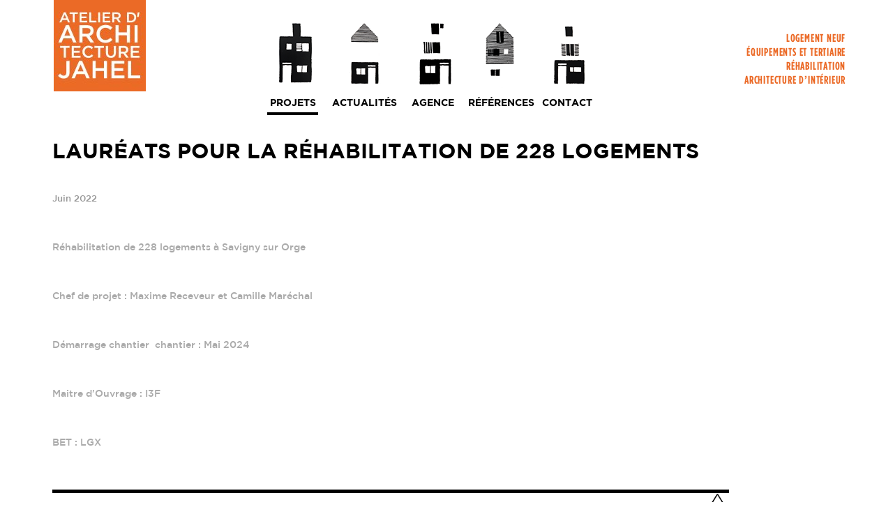

--- FILE ---
content_type: text/html; charset=UTF-8
request_url: https://jahel-architectes.fr/2023/09/30/laureats-pour-la-rehabilitation-de-228-logements/
body_size: 9098
content:
<!DOCTYPE html>
<html>
<head>
 <title>
  Atelier d&#039;Architecture Jahel </title>
 <meta name='robots' content='index, follow, max-image-preview:large, max-snippet:-1, max-video-preview:-1' />

	<!-- This site is optimized with the Yoast SEO plugin v22.1 - https://yoast.com/wordpress/plugins/seo/ -->
	<link rel="canonical" href="https://jahel-architectes.fr/2023/09/30/laureats-pour-la-rehabilitation-de-228-logements/" />
	<meta property="og:locale" content="fr_FR" />
	<meta property="og:type" content="article" />
	<meta property="og:title" content="Lauréats pour la réhabilitation de 228 logements - Atelier d&#039;Architecture Jahel" />
	<meta property="og:description" content="Juin 2022 Réhabilitation de 228 logements à Savigny sur Orge Chef de projet : Maxime Receveur et Camille Maréchal Démarrage chantier  chantier : Mai 2024 Maitre d&rsquo;Ouvrage : I3F BET : LGX" />
	<meta property="og:url" content="https://jahel-architectes.fr/2023/09/30/laureats-pour-la-rehabilitation-de-228-logements/" />
	<meta property="og:site_name" content="Atelier d&#039;Architecture Jahel" />
	<meta property="article:published_time" content="2023-09-30T15:14:45+00:00" />
	<meta property="article:modified_time" content="2023-09-30T15:34:33+00:00" />
	<meta property="og:image" content="https://jahel-architectes.fr/wp-content/uploads/2023/09/savigny-projet-2-copie.jpg" />
	<meta property="og:image:width" content="920" />
	<meta property="og:image:height" content="1253" />
	<meta property="og:image:type" content="image/jpeg" />
	<meta name="author" content="francois" />
	<meta name="twitter:card" content="summary_large_image" />
	<meta name="twitter:label1" content="Écrit par" />
	<meta name="twitter:data1" content="francois" />
	<meta name="twitter:label2" content="Durée de lecture estimée" />
	<meta name="twitter:data2" content="1 minute" />
	<script type="application/ld+json" class="yoast-schema-graph">{"@context":"https://schema.org","@graph":[{"@type":"Article","@id":"https://jahel-architectes.fr/2023/09/30/laureats-pour-la-rehabilitation-de-228-logements/#article","isPartOf":{"@id":"https://jahel-architectes.fr/2023/09/30/laureats-pour-la-rehabilitation-de-228-logements/"},"author":{"name":"francois","@id":"https://jahel-architectes.fr/#/schema/person/2553e6a4eb3dd41a3d79377f34c5c2f0"},"headline":"Lauréats pour la réhabilitation de 228 logements","datePublished":"2023-09-30T15:14:45+00:00","dateModified":"2023-09-30T15:34:33+00:00","mainEntityOfPage":{"@id":"https://jahel-architectes.fr/2023/09/30/laureats-pour-la-rehabilitation-de-228-logements/"},"wordCount":36,"commentCount":0,"publisher":{"@id":"https://jahel-architectes.fr/#organization"},"image":{"@id":"https://jahel-architectes.fr/2023/09/30/laureats-pour-la-rehabilitation-de-228-logements/#primaryimage"},"thumbnailUrl":"https://jahel-architectes.fr/wp-content/uploads/2023/09/savigny-projet-2-copie.jpg","articleSection":["Actualités"],"inLanguage":"fr-FR","potentialAction":[{"@type":"CommentAction","name":"Comment","target":["https://jahel-architectes.fr/2023/09/30/laureats-pour-la-rehabilitation-de-228-logements/#respond"]}]},{"@type":"WebPage","@id":"https://jahel-architectes.fr/2023/09/30/laureats-pour-la-rehabilitation-de-228-logements/","url":"https://jahel-architectes.fr/2023/09/30/laureats-pour-la-rehabilitation-de-228-logements/","name":"Lauréats pour la réhabilitation de 228 logements - Atelier d&#039;Architecture Jahel","isPartOf":{"@id":"https://jahel-architectes.fr/#website"},"primaryImageOfPage":{"@id":"https://jahel-architectes.fr/2023/09/30/laureats-pour-la-rehabilitation-de-228-logements/#primaryimage"},"image":{"@id":"https://jahel-architectes.fr/2023/09/30/laureats-pour-la-rehabilitation-de-228-logements/#primaryimage"},"thumbnailUrl":"https://jahel-architectes.fr/wp-content/uploads/2023/09/savigny-projet-2-copie.jpg","datePublished":"2023-09-30T15:14:45+00:00","dateModified":"2023-09-30T15:34:33+00:00","breadcrumb":{"@id":"https://jahel-architectes.fr/2023/09/30/laureats-pour-la-rehabilitation-de-228-logements/#breadcrumb"},"inLanguage":"fr-FR","potentialAction":[{"@type":"ReadAction","target":["https://jahel-architectes.fr/2023/09/30/laureats-pour-la-rehabilitation-de-228-logements/"]}]},{"@type":"ImageObject","inLanguage":"fr-FR","@id":"https://jahel-architectes.fr/2023/09/30/laureats-pour-la-rehabilitation-de-228-logements/#primaryimage","url":"https://jahel-architectes.fr/wp-content/uploads/2023/09/savigny-projet-2-copie.jpg","contentUrl":"https://jahel-architectes.fr/wp-content/uploads/2023/09/savigny-projet-2-copie.jpg","width":920,"height":1253},{"@type":"BreadcrumbList","@id":"https://jahel-architectes.fr/2023/09/30/laureats-pour-la-rehabilitation-de-228-logements/#breadcrumb","itemListElement":[{"@type":"ListItem","position":1,"name":"Accueil","item":"https://jahel-architectes.fr/"},{"@type":"ListItem","position":2,"name":"Lauréats pour la réhabilitation de 228 logements"}]},{"@type":"WebSite","@id":"https://jahel-architectes.fr/#website","url":"https://jahel-architectes.fr/","name":"Atelier d'Architecture Jahel","description":"Atelier d&#039;Architecture","publisher":{"@id":"https://jahel-architectes.fr/#organization"},"potentialAction":[{"@type":"SearchAction","target":{"@type":"EntryPoint","urlTemplate":"https://jahel-architectes.fr/?s={search_term_string}"},"query-input":"required name=search_term_string"}],"inLanguage":"fr-FR"},{"@type":"Organization","@id":"https://jahel-architectes.fr/#organization","name":"Atelier d'Architecture Jahel","url":"https://jahel-architectes.fr/","logo":{"@type":"ImageObject","inLanguage":"fr-FR","@id":"https://jahel-architectes.fr/#/schema/logo/image/","url":"https://jahel-architectes.fr/wp-content/uploads/2023/02/cropped-logo-jahel-positif.jpg","contentUrl":"https://jahel-architectes.fr/wp-content/uploads/2023/02/cropped-logo-jahel-positif.jpg","width":512,"height":512,"caption":"Atelier d'Architecture Jahel"},"image":{"@id":"https://jahel-architectes.fr/#/schema/logo/image/"}},{"@type":"Person","@id":"https://jahel-architectes.fr/#/schema/person/2553e6a4eb3dd41a3d79377f34c5c2f0","name":"francois","image":{"@type":"ImageObject","inLanguage":"fr-FR","@id":"https://jahel-architectes.fr/#/schema/person/image/","url":"https://secure.gravatar.com/avatar/48fcbfb3144710524d5fc4a6edd59155?s=96&d=mm&r=g","contentUrl":"https://secure.gravatar.com/avatar/48fcbfb3144710524d5fc4a6edd59155?s=96&d=mm&r=g","caption":"francois"},"url":"https://jahel-architectes.fr/author/francois/"}]}</script>
	<!-- / Yoast SEO plugin. -->


<link rel='dns-prefetch' href='//www.googletagmanager.com' />
<link rel="alternate" type="application/rss+xml" title="Atelier d&#039;Architecture Jahel &raquo; Lauréats pour la réhabilitation  de 228 logements Flux des commentaires" href="https://jahel-architectes.fr/2023/09/30/laureats-pour-la-rehabilitation-de-228-logements/feed/" />
<script type="text/javascript">
/* <![CDATA[ */
window._wpemojiSettings = {"baseUrl":"https:\/\/s.w.org\/images\/core\/emoji\/14.0.0\/72x72\/","ext":".png","svgUrl":"https:\/\/s.w.org\/images\/core\/emoji\/14.0.0\/svg\/","svgExt":".svg","source":{"concatemoji":"https:\/\/jahel-architectes.fr\/wp-includes\/js\/wp-emoji-release.min.js?ver=6.4.7"}};
/*! This file is auto-generated */
!function(i,n){var o,s,e;function c(e){try{var t={supportTests:e,timestamp:(new Date).valueOf()};sessionStorage.setItem(o,JSON.stringify(t))}catch(e){}}function p(e,t,n){e.clearRect(0,0,e.canvas.width,e.canvas.height),e.fillText(t,0,0);var t=new Uint32Array(e.getImageData(0,0,e.canvas.width,e.canvas.height).data),r=(e.clearRect(0,0,e.canvas.width,e.canvas.height),e.fillText(n,0,0),new Uint32Array(e.getImageData(0,0,e.canvas.width,e.canvas.height).data));return t.every(function(e,t){return e===r[t]})}function u(e,t,n){switch(t){case"flag":return n(e,"\ud83c\udff3\ufe0f\u200d\u26a7\ufe0f","\ud83c\udff3\ufe0f\u200b\u26a7\ufe0f")?!1:!n(e,"\ud83c\uddfa\ud83c\uddf3","\ud83c\uddfa\u200b\ud83c\uddf3")&&!n(e,"\ud83c\udff4\udb40\udc67\udb40\udc62\udb40\udc65\udb40\udc6e\udb40\udc67\udb40\udc7f","\ud83c\udff4\u200b\udb40\udc67\u200b\udb40\udc62\u200b\udb40\udc65\u200b\udb40\udc6e\u200b\udb40\udc67\u200b\udb40\udc7f");case"emoji":return!n(e,"\ud83e\udef1\ud83c\udffb\u200d\ud83e\udef2\ud83c\udfff","\ud83e\udef1\ud83c\udffb\u200b\ud83e\udef2\ud83c\udfff")}return!1}function f(e,t,n){var r="undefined"!=typeof WorkerGlobalScope&&self instanceof WorkerGlobalScope?new OffscreenCanvas(300,150):i.createElement("canvas"),a=r.getContext("2d",{willReadFrequently:!0}),o=(a.textBaseline="top",a.font="600 32px Arial",{});return e.forEach(function(e){o[e]=t(a,e,n)}),o}function t(e){var t=i.createElement("script");t.src=e,t.defer=!0,i.head.appendChild(t)}"undefined"!=typeof Promise&&(o="wpEmojiSettingsSupports",s=["flag","emoji"],n.supports={everything:!0,everythingExceptFlag:!0},e=new Promise(function(e){i.addEventListener("DOMContentLoaded",e,{once:!0})}),new Promise(function(t){var n=function(){try{var e=JSON.parse(sessionStorage.getItem(o));if("object"==typeof e&&"number"==typeof e.timestamp&&(new Date).valueOf()<e.timestamp+604800&&"object"==typeof e.supportTests)return e.supportTests}catch(e){}return null}();if(!n){if("undefined"!=typeof Worker&&"undefined"!=typeof OffscreenCanvas&&"undefined"!=typeof URL&&URL.createObjectURL&&"undefined"!=typeof Blob)try{var e="postMessage("+f.toString()+"("+[JSON.stringify(s),u.toString(),p.toString()].join(",")+"));",r=new Blob([e],{type:"text/javascript"}),a=new Worker(URL.createObjectURL(r),{name:"wpTestEmojiSupports"});return void(a.onmessage=function(e){c(n=e.data),a.terminate(),t(n)})}catch(e){}c(n=f(s,u,p))}t(n)}).then(function(e){for(var t in e)n.supports[t]=e[t],n.supports.everything=n.supports.everything&&n.supports[t],"flag"!==t&&(n.supports.everythingExceptFlag=n.supports.everythingExceptFlag&&n.supports[t]);n.supports.everythingExceptFlag=n.supports.everythingExceptFlag&&!n.supports.flag,n.DOMReady=!1,n.readyCallback=function(){n.DOMReady=!0}}).then(function(){return e}).then(function(){var e;n.supports.everything||(n.readyCallback(),(e=n.source||{}).concatemoji?t(e.concatemoji):e.wpemoji&&e.twemoji&&(t(e.twemoji),t(e.wpemoji)))}))}((window,document),window._wpemojiSettings);
/* ]]> */
</script>
<style id='wp-emoji-styles-inline-css' type='text/css'>

	img.wp-smiley, img.emoji {
		display: inline !important;
		border: none !important;
		box-shadow: none !important;
		height: 1em !important;
		width: 1em !important;
		margin: 0 0.07em !important;
		vertical-align: -0.1em !important;
		background: none !important;
		padding: 0 !important;
	}
</style>
<link rel='stylesheet' id='wp-block-library-css' href='https://jahel-architectes.fr/wp-includes/css/dist/block-library/style.min.css?ver=6.4.7' type='text/css' media='all' />
<style id='classic-theme-styles-inline-css' type='text/css'>
/*! This file is auto-generated */
.wp-block-button__link{color:#fff;background-color:#32373c;border-radius:9999px;box-shadow:none;text-decoration:none;padding:calc(.667em + 2px) calc(1.333em + 2px);font-size:1.125em}.wp-block-file__button{background:#32373c;color:#fff;text-decoration:none}
</style>
<style id='global-styles-inline-css' type='text/css'>
body{--wp--preset--color--black: #000000;--wp--preset--color--cyan-bluish-gray: #abb8c3;--wp--preset--color--white: #ffffff;--wp--preset--color--pale-pink: #f78da7;--wp--preset--color--vivid-red: #cf2e2e;--wp--preset--color--luminous-vivid-orange: #ff6900;--wp--preset--color--luminous-vivid-amber: #fcb900;--wp--preset--color--light-green-cyan: #7bdcb5;--wp--preset--color--vivid-green-cyan: #00d084;--wp--preset--color--pale-cyan-blue: #8ed1fc;--wp--preset--color--vivid-cyan-blue: #0693e3;--wp--preset--color--vivid-purple: #9b51e0;--wp--preset--gradient--vivid-cyan-blue-to-vivid-purple: linear-gradient(135deg,rgba(6,147,227,1) 0%,rgb(155,81,224) 100%);--wp--preset--gradient--light-green-cyan-to-vivid-green-cyan: linear-gradient(135deg,rgb(122,220,180) 0%,rgb(0,208,130) 100%);--wp--preset--gradient--luminous-vivid-amber-to-luminous-vivid-orange: linear-gradient(135deg,rgba(252,185,0,1) 0%,rgba(255,105,0,1) 100%);--wp--preset--gradient--luminous-vivid-orange-to-vivid-red: linear-gradient(135deg,rgba(255,105,0,1) 0%,rgb(207,46,46) 100%);--wp--preset--gradient--very-light-gray-to-cyan-bluish-gray: linear-gradient(135deg,rgb(238,238,238) 0%,rgb(169,184,195) 100%);--wp--preset--gradient--cool-to-warm-spectrum: linear-gradient(135deg,rgb(74,234,220) 0%,rgb(151,120,209) 20%,rgb(207,42,186) 40%,rgb(238,44,130) 60%,rgb(251,105,98) 80%,rgb(254,248,76) 100%);--wp--preset--gradient--blush-light-purple: linear-gradient(135deg,rgb(255,206,236) 0%,rgb(152,150,240) 100%);--wp--preset--gradient--blush-bordeaux: linear-gradient(135deg,rgb(254,205,165) 0%,rgb(254,45,45) 50%,rgb(107,0,62) 100%);--wp--preset--gradient--luminous-dusk: linear-gradient(135deg,rgb(255,203,112) 0%,rgb(199,81,192) 50%,rgb(65,88,208) 100%);--wp--preset--gradient--pale-ocean: linear-gradient(135deg,rgb(255,245,203) 0%,rgb(182,227,212) 50%,rgb(51,167,181) 100%);--wp--preset--gradient--electric-grass: linear-gradient(135deg,rgb(202,248,128) 0%,rgb(113,206,126) 100%);--wp--preset--gradient--midnight: linear-gradient(135deg,rgb(2,3,129) 0%,rgb(40,116,252) 100%);--wp--preset--font-size--small: 13px;--wp--preset--font-size--medium: 20px;--wp--preset--font-size--large: 36px;--wp--preset--font-size--x-large: 42px;--wp--preset--spacing--20: 0.44rem;--wp--preset--spacing--30: 0.67rem;--wp--preset--spacing--40: 1rem;--wp--preset--spacing--50: 1.5rem;--wp--preset--spacing--60: 2.25rem;--wp--preset--spacing--70: 3.38rem;--wp--preset--spacing--80: 5.06rem;--wp--preset--shadow--natural: 6px 6px 9px rgba(0, 0, 0, 0.2);--wp--preset--shadow--deep: 12px 12px 50px rgba(0, 0, 0, 0.4);--wp--preset--shadow--sharp: 6px 6px 0px rgba(0, 0, 0, 0.2);--wp--preset--shadow--outlined: 6px 6px 0px -3px rgba(255, 255, 255, 1), 6px 6px rgba(0, 0, 0, 1);--wp--preset--shadow--crisp: 6px 6px 0px rgba(0, 0, 0, 1);}:where(.is-layout-flex){gap: 0.5em;}:where(.is-layout-grid){gap: 0.5em;}body .is-layout-flow > .alignleft{float: left;margin-inline-start: 0;margin-inline-end: 2em;}body .is-layout-flow > .alignright{float: right;margin-inline-start: 2em;margin-inline-end: 0;}body .is-layout-flow > .aligncenter{margin-left: auto !important;margin-right: auto !important;}body .is-layout-constrained > .alignleft{float: left;margin-inline-start: 0;margin-inline-end: 2em;}body .is-layout-constrained > .alignright{float: right;margin-inline-start: 2em;margin-inline-end: 0;}body .is-layout-constrained > .aligncenter{margin-left: auto !important;margin-right: auto !important;}body .is-layout-constrained > :where(:not(.alignleft):not(.alignright):not(.alignfull)){max-width: var(--wp--style--global--content-size);margin-left: auto !important;margin-right: auto !important;}body .is-layout-constrained > .alignwide{max-width: var(--wp--style--global--wide-size);}body .is-layout-flex{display: flex;}body .is-layout-flex{flex-wrap: wrap;align-items: center;}body .is-layout-flex > *{margin: 0;}body .is-layout-grid{display: grid;}body .is-layout-grid > *{margin: 0;}:where(.wp-block-columns.is-layout-flex){gap: 2em;}:where(.wp-block-columns.is-layout-grid){gap: 2em;}:where(.wp-block-post-template.is-layout-flex){gap: 1.25em;}:where(.wp-block-post-template.is-layout-grid){gap: 1.25em;}.has-black-color{color: var(--wp--preset--color--black) !important;}.has-cyan-bluish-gray-color{color: var(--wp--preset--color--cyan-bluish-gray) !important;}.has-white-color{color: var(--wp--preset--color--white) !important;}.has-pale-pink-color{color: var(--wp--preset--color--pale-pink) !important;}.has-vivid-red-color{color: var(--wp--preset--color--vivid-red) !important;}.has-luminous-vivid-orange-color{color: var(--wp--preset--color--luminous-vivid-orange) !important;}.has-luminous-vivid-amber-color{color: var(--wp--preset--color--luminous-vivid-amber) !important;}.has-light-green-cyan-color{color: var(--wp--preset--color--light-green-cyan) !important;}.has-vivid-green-cyan-color{color: var(--wp--preset--color--vivid-green-cyan) !important;}.has-pale-cyan-blue-color{color: var(--wp--preset--color--pale-cyan-blue) !important;}.has-vivid-cyan-blue-color{color: var(--wp--preset--color--vivid-cyan-blue) !important;}.has-vivid-purple-color{color: var(--wp--preset--color--vivid-purple) !important;}.has-black-background-color{background-color: var(--wp--preset--color--black) !important;}.has-cyan-bluish-gray-background-color{background-color: var(--wp--preset--color--cyan-bluish-gray) !important;}.has-white-background-color{background-color: var(--wp--preset--color--white) !important;}.has-pale-pink-background-color{background-color: var(--wp--preset--color--pale-pink) !important;}.has-vivid-red-background-color{background-color: var(--wp--preset--color--vivid-red) !important;}.has-luminous-vivid-orange-background-color{background-color: var(--wp--preset--color--luminous-vivid-orange) !important;}.has-luminous-vivid-amber-background-color{background-color: var(--wp--preset--color--luminous-vivid-amber) !important;}.has-light-green-cyan-background-color{background-color: var(--wp--preset--color--light-green-cyan) !important;}.has-vivid-green-cyan-background-color{background-color: var(--wp--preset--color--vivid-green-cyan) !important;}.has-pale-cyan-blue-background-color{background-color: var(--wp--preset--color--pale-cyan-blue) !important;}.has-vivid-cyan-blue-background-color{background-color: var(--wp--preset--color--vivid-cyan-blue) !important;}.has-vivid-purple-background-color{background-color: var(--wp--preset--color--vivid-purple) !important;}.has-black-border-color{border-color: var(--wp--preset--color--black) !important;}.has-cyan-bluish-gray-border-color{border-color: var(--wp--preset--color--cyan-bluish-gray) !important;}.has-white-border-color{border-color: var(--wp--preset--color--white) !important;}.has-pale-pink-border-color{border-color: var(--wp--preset--color--pale-pink) !important;}.has-vivid-red-border-color{border-color: var(--wp--preset--color--vivid-red) !important;}.has-luminous-vivid-orange-border-color{border-color: var(--wp--preset--color--luminous-vivid-orange) !important;}.has-luminous-vivid-amber-border-color{border-color: var(--wp--preset--color--luminous-vivid-amber) !important;}.has-light-green-cyan-border-color{border-color: var(--wp--preset--color--light-green-cyan) !important;}.has-vivid-green-cyan-border-color{border-color: var(--wp--preset--color--vivid-green-cyan) !important;}.has-pale-cyan-blue-border-color{border-color: var(--wp--preset--color--pale-cyan-blue) !important;}.has-vivid-cyan-blue-border-color{border-color: var(--wp--preset--color--vivid-cyan-blue) !important;}.has-vivid-purple-border-color{border-color: var(--wp--preset--color--vivid-purple) !important;}.has-vivid-cyan-blue-to-vivid-purple-gradient-background{background: var(--wp--preset--gradient--vivid-cyan-blue-to-vivid-purple) !important;}.has-light-green-cyan-to-vivid-green-cyan-gradient-background{background: var(--wp--preset--gradient--light-green-cyan-to-vivid-green-cyan) !important;}.has-luminous-vivid-amber-to-luminous-vivid-orange-gradient-background{background: var(--wp--preset--gradient--luminous-vivid-amber-to-luminous-vivid-orange) !important;}.has-luminous-vivid-orange-to-vivid-red-gradient-background{background: var(--wp--preset--gradient--luminous-vivid-orange-to-vivid-red) !important;}.has-very-light-gray-to-cyan-bluish-gray-gradient-background{background: var(--wp--preset--gradient--very-light-gray-to-cyan-bluish-gray) !important;}.has-cool-to-warm-spectrum-gradient-background{background: var(--wp--preset--gradient--cool-to-warm-spectrum) !important;}.has-blush-light-purple-gradient-background{background: var(--wp--preset--gradient--blush-light-purple) !important;}.has-blush-bordeaux-gradient-background{background: var(--wp--preset--gradient--blush-bordeaux) !important;}.has-luminous-dusk-gradient-background{background: var(--wp--preset--gradient--luminous-dusk) !important;}.has-pale-ocean-gradient-background{background: var(--wp--preset--gradient--pale-ocean) !important;}.has-electric-grass-gradient-background{background: var(--wp--preset--gradient--electric-grass) !important;}.has-midnight-gradient-background{background: var(--wp--preset--gradient--midnight) !important;}.has-small-font-size{font-size: var(--wp--preset--font-size--small) !important;}.has-medium-font-size{font-size: var(--wp--preset--font-size--medium) !important;}.has-large-font-size{font-size: var(--wp--preset--font-size--large) !important;}.has-x-large-font-size{font-size: var(--wp--preset--font-size--x-large) !important;}
.wp-block-navigation a:where(:not(.wp-element-button)){color: inherit;}
:where(.wp-block-post-template.is-layout-flex){gap: 1.25em;}:where(.wp-block-post-template.is-layout-grid){gap: 1.25em;}
:where(.wp-block-columns.is-layout-flex){gap: 2em;}:where(.wp-block-columns.is-layout-grid){gap: 2em;}
.wp-block-pullquote{font-size: 1.5em;line-height: 1.6;}
</style>
<link rel='stylesheet' id='contact-form-7-css' href='https://jahel-architectes.fr/wp-content/plugins/contact-form-7/includes/css/styles.css?ver=5.8.7' type='text/css' media='all' />
<link rel='stylesheet' id='tablepress-default-css' href='https://jahel-architectes.fr/wp-content/plugins/tablepress/css/build/default.css?ver=2.2.5' type='text/css' media='all' />

<!-- Extrait Google Analytics ajouté par Site Kit -->
<script type="text/javascript" src="https://www.googletagmanager.com/gtag/js?id=G-WF8NTC5HVJ" id="google_gtagjs-js" async></script>
<script type="text/javascript" id="google_gtagjs-js-after">
/* <![CDATA[ */
window.dataLayer = window.dataLayer || [];function gtag(){dataLayer.push(arguments);}
gtag('set', 'linker', {"domains":["jahel-architectes.fr"]} );
gtag("js", new Date());
gtag("set", "developer_id.dZTNiMT", true);
gtag("config", "G-WF8NTC5HVJ");
/* ]]> */
</script>

<!-- Arrêter l&#039;extrait Google Analytics ajouté par Site Kit -->
<link rel="https://api.w.org/" href="https://jahel-architectes.fr/wp-json/" /><link rel="alternate" type="application/json" href="https://jahel-architectes.fr/wp-json/wp/v2/posts/2829" /><link rel="EditURI" type="application/rsd+xml" title="RSD" href="https://jahel-architectes.fr/xmlrpc.php?rsd" />
<meta name="generator" content="WordPress 6.4.7" />
<link rel='shortlink' href='https://jahel-architectes.fr/?p=2829' />
<link rel="alternate" type="application/json+oembed" href="https://jahel-architectes.fr/wp-json/oembed/1.0/embed?url=https%3A%2F%2Fjahel-architectes.fr%2F2023%2F09%2F30%2Flaureats-pour-la-rehabilitation-de-228-logements%2F" />
<link rel="alternate" type="text/xml+oembed" href="https://jahel-architectes.fr/wp-json/oembed/1.0/embed?url=https%3A%2F%2Fjahel-architectes.fr%2F2023%2F09%2F30%2Flaureats-pour-la-rehabilitation-de-228-logements%2F&#038;format=xml" />
<meta name="generator" content="Site Kit by Google 1.120.0" /><style type="text/css">.recentcomments a{display:inline !important;padding:0 !important;margin:0 !important;}</style><link rel="icon" href="https://jahel-architectes.fr/wp-content/uploads/2023/02/cropped-logo-jahel-positif-32x32.jpg" sizes="32x32" />
<link rel="icon" href="https://jahel-architectes.fr/wp-content/uploads/2023/02/cropped-logo-jahel-positif-192x192.jpg" sizes="192x192" />
<link rel="apple-touch-icon" href="https://jahel-architectes.fr/wp-content/uploads/2023/02/cropped-logo-jahel-positif-180x180.jpg" />
<meta name="msapplication-TileImage" content="https://jahel-architectes.fr/wp-content/uploads/2023/02/cropped-logo-jahel-positif-270x270.jpg" />
<link rel="shortcut icon" href="https://jahel-architectes.fr/wp-content/themes/jahel/favicon.ico" type="image/vnd.microsoft.icon">

<link rel="stylesheet" href="https://jahel-architectes.fr/wp-content/themes/jahel/fonts/font.css" type="text/css">
 

<link rel="stylesheet" href="https://jahel-architectes.fr/wp-content/themes/jahel/bootstrap/css/bootstrap.min.css" type="text/css">

<meta name="viewport" content="width=device-width, initial-scale=.57, user-scalable=no">
 <!--Flexslider files-->
 <link rel="stylesheet" href="https://jahel-architectes.fr/wp-content/themes/jahel/flexslider.css" type="text/css">
	 <link rel="stylesheet" href="https://jahel-architectes.fr/wp-content/themes/jahel/js/colorbox.css" type="text/css">
 	<!--<script src="https://ajax.googleapis.com/ajax/libs/jquery/1.7/jquery.min.js"></script>-->
    <script src="https://jahel-architectes.fr/wp-content/themes/jahel/js/jquery.min.js"></script>
    <!-- Include all compiled plugins (below), or include individual files as needed -->
    <script src="https://jahel-architectes.fr/wp-content/themes/jahel/bootstrap/js/bootstrap.min.js"></script>
    <script src="https://jahel-architectes.fr/wp-content/themes/jahel/js/js.cookie.js"></script>
 	<script src="https://jahel-architectes.fr/wp-content/themes/jahel/js/jquery.flexslider.js"></script> 
 	<script src="https://jahel-architectes.fr/wp-content/themes/jahel/js/jquery.colorbox-min.js"></script>
 	<script src="https://jahel-architectes.fr/wp-content/themes/jahel/js/jquery.outerHtml.js"></script>
 	<script src="https://jahel-architectes.fr/wp-content/themes/jahel/js/masonry.pkgd.min.js"></script>
	<!-- <script src="https://jahel-architectes.fr/wp-content/themes/jahel/js/OpenLayers-min.js"></script> -->
	<!-- <script src="https://jahel-architectes.fr/wp-content/themes/jahel/js/maps.js"></script> -->
	<script src="https://jahel-architectes.fr/wp-content/themes/jahel/js/scripts.js"></script>
  <script src="https://jahel-architectes.fr/wp-content/themes/jahel/js/slider.js"></script>
	  <script type="text/javascript">
  $(window).load(function() {
 	$(".col-3 .btn_open_close").click(function(){
 		$(".col-3 iframe").toggle();
 	});
  });
  </script>
 <link rel="stylesheet" href="https://jahel-architectes.fr/wp-content/themes/jahel/style.css" type="text/css"> 

	<script>
	var map;

	(function ($) {
		var timeout         = 500;
		var closetimer		= 0;
		var ddmenuitem      = 0;

		function menuprincipal_open()
		{	menuprincipal_canceltimer();
			menuprincipal_close();
			ddmenuitem = $(this).find('ul').eq(0).css('visibility', 'visible');}

		function menuprincipal_close()
		{	if(ddmenuitem) ddmenuitem.css('visibility', 'hidden');}

		function menuprincipal_timer()
		{	closetimer = window.setTimeout(menuprincipal_close, timeout);}

		function menuprincipal_canceltimer() {	
		if(closetimer)
		{	window.clearTimeout(closetimer);
			closetimer = null;}
		}
		document.onclick = menuprincipal_close;

		$(document).ready(function(){
			$('#menu-menu-principal > li').bind('mouseover', menuprincipal_open);
			$('#menu-menu-principal > li').bind('mouseout',  menuprincipal_timer);

			$('.gallery a').colorbox({rel:'cboxElement'}); // {rel:'group1'}

			/*
			$("#menu-menu-principal ul.sub-menu").parent().append("<span></span>"); //Only shows drop down trigger when js is enabled (Adds empty span tag after ul.sub-menu*)
			
			$("ul#menu-menu-principal li span").click(function() { //When trigger is clicked...
				console.log("here");
				//Following events are applied to the subnav itself (moving subnav up and down)
				$(this).parent().find("ul.sub-menu").slideDown('fast').show(); //Drop down the subnav on click

				$(this).parent().hover(function() {
				}, function(){	
					$(this).parent().find("ul.sub-menu").slideUp('slow'); //When the mouse hovers out of the subnav, move it back up
				});

				//Following events are applied to the trigger (Hover events for the trigger)
				}).hover(function() { 
					$(this).addClass("subhover"); //On hover over, add class "subhover"
				}, function(){	//On Hover Out
					$(this).removeClass("subhover"); //On hover out, remove class "subhover"
			});
			*/

	
	


		// map_init(); // map in the plot edit page
		});

	}) (jQuery);
	</script>
	
</head>
<body data-rsssl=1>
<div class="global-container ">
<div class="page-container current-page "> <!-- col-sm-12 -->
	<div id="top-page-container">
		<!--HEADER DU SITE-->
		<div id="header">

		 	<!--LOGO-->
			<div class="header-image">
			 <a href="https://jahel-architectes.fr" title="Vers l'accueil" class="logo">

			 </a>
			</div>

			<!--MENU DE NAVIGATION-->
			<a id="burger-menu-btn" href="#"class="btn btn-info btn-lg">
          		<span class="glyphicon glyphicon-align-justify"> </span>Menu</a>
			<nav>
			  <div class="menu-menu-principal-container"><ul id="menu-menu-principal" class="menu"><li id="menu-item-16" class="menu-item menu-item-type-post_type menu-item-object-page menu-item-16"><a href="https://jahel-architectes.fr/projets/">Projets</a></li>
<li id="menu-item-200" class="menu-item menu-item-type-post_type menu-item-object-page menu-item-200"><a href="https://jahel-architectes.fr/publications/">Actualités</a></li>
<li id="menu-item-17" class="menu-item menu-item-type-post_type menu-item-object-page menu-item-17"><a href="https://jahel-architectes.fr/latelier/">Agence</a></li>
<li id="menu-item-159" class="menu-item menu-item-type-post_type menu-item-object-page menu-item-159"><a href="https://jahel-architectes.fr/categories-2/">Références</a></li>
<li id="menu-item-14" class="menu-item menu-item-type-post_type menu-item-object-page menu-item-14"><a href="https://jahel-architectes.fr/contact/">Contact</a></li>
</ul></div>			</nav>
			 <div class="spacer"></div>
			 <!-- #sidebar top widget -->
									<div id="top-widget" class="widget-area-top" >
						<div id="nav_menu-2" class="widget widget_nav_menu"><div class="menu-categories-container"><ul id="menu-categories" class="menu"><li id="menu-item-203" class="menu-item menu-item-type-custom menu-item-object-custom menu-item-203"><a href="/projets/?cat=logement">Logement neuf</a></li>
<li id="menu-item-204" class="menu-item menu-item-type-custom menu-item-object-custom menu-item-204"><a href="/projets/?cat=equipements-et-tertiaire">Équipements et tertiaire</a></li>
<li id="menu-item-205" class="menu-item menu-item-type-custom menu-item-object-custom menu-item-205"><a href="/projets/?cat=urbanisme">Réhabilitation</a></li>
<li id="menu-item-206" class="menu-item menu-item-type-custom menu-item-object-custom menu-item-206"><a href="/projets/?cat=architecture-dinterieur">Architecture d&rsquo;intérieur</a></li>
</ul></div></div>					</div>
							<!-- #sidebar top widget -->
		</div>
	</div>


<!--CONTENEUR PRINCIPAL-->
<div id="lateral-page-container" class="single-page single article">
<script type="text/javascript">
  // hack pour activer le bouton "projets" dans le menu principal
  $("#menu-item-16").addClass("current-menu-item");
</script>
  <div id="page-container">
      <div id="content" class="single-page">
              <div class="page-content-before block-0"></div>
        <div class="page-content block-0">
                                         <h1 class="post-title main">Lauréats pour la réhabilitation  de 228 logements</h1>
          <div class="single-thumb">
                    </div>
          
             <div class="single-content no-background" style=""><div class='contentRow'><div class='cols-1 col-0 col marginTopNeg-0 '><span style="color: #999999; font-size: 10pt;">Juin 2022</span></div></div><div class='contentRow'><div class='cols-1 col-0 col marginTopNeg-0 '>Réhabilitation de 228 logements à Savigny sur Orge</div></div><div class='contentRow'><div class='cols-1 col-0 col marginTopNeg-0 '>Chef de projet : Maxime Receveur et Camille Maréchal</div></div><div class='contentRow'><div class='cols-1 col-0 col marginTopNeg-0 '>Démarrage chantier  chantier : Mai 2024</div></div><div class='contentRow'><div class='cols-1 col-0 col marginTopNeg-0 '>Maitre d'Ouvrage : I3F</div></div><div class='contentRow'><div class='cols-1 col-0 col marginTopNeg-0 '>BET : LGX</div></div></div><div class='post-links-before'></div><div class='post-links'><a href='#top' title='Haut de page' class='top-link go-anchor' >Haut de page</a></div>
                          </div>
        <div class="page-content-after block-0"></div> 



        </div> 
  </div>

  <!-- #sidebar right widget -->
  <!-- #sidebar right widget -->
</div> <!-- /lateral-page-container -->


	<div id="bottom-page-container">
	<!-- #sidebar bottom widget -->
					<div id="bottom-widget" class="widget-area-bottom" >
				<div id="search-2" class="widget widget_search"><form role="search" method="get" id="searchform" class="searchform" action="https://jahel-architectes.fr/">
				<div>
					<label class="screen-reader-text" for="s">Rechercher :</label>
					<input type="text" value="" name="s" id="s" />
					<input type="submit" id="searchsubmit" value="Rechercher" />
				</div>
			</form></div>
		<div id="recent-posts-2" class="widget widget_recent_entries">
		<h3 class="widget-title">Articles récents</h3>
		<ul>
											<li>
					<a href="https://jahel-architectes.fr/2023/09/30/une-visite-royale-pour-la-maison-des-femmes/">Une visite royale pour la Maison des Femmes</a>
									</li>
											<li>
					<a href="https://jahel-architectes.fr/2023/09/30/une-bande-dessinee-sur-la-maison-des-femmes/">Une bande dessinée sur la Maison des Femmes !</a>
									</li>
											<li>
					<a href="https://jahel-architectes.fr/2023/09/30/2022-2023-8-concours-gagnes-daffilee/">2022- 2023 : 8 concours gagnés d&rsquo;affilée !</a>
									</li>
											<li>
					<a href="https://jahel-architectes.fr/2023/09/30/laureats-pour-une-reha-lourde-a-paris/">Lauréats pour une réha lourde à Paris</a>
									</li>
											<li>
					<a href="https://jahel-architectes.fr/2023/09/30/laureats-pour-la-construction-dun-foyer-logement/">Lauréats pour la construction d&rsquo;un foyer logements</a>
									</li>
					</ul>

		</div><div id="recent-comments-2" class="widget widget_recent_comments"><h3 class="widget-title">Commentaires récents</h3><ul id="recentcomments"><li class="recentcomments"><span class="comment-author-link"><a href="https://jahel-architectes.fr/2017/03/20/inrsyy/" class="url" rel="ugc">Atelier d&#039;Architecture Jahel</a></span> dans <a href="https://jahel-architectes.fr/2017/10/28/14-logements-drancy/#comment-27">15 MAISONS &#8211; DRANCY</a></li><li class="recentcomments"><span class="comment-author-link"><a href="https://jahel-architectes.fr/2017/03/20/theatre-le-plongeoir/" class="url" rel="ugc">Jahel</a></span> dans <a href="https://jahel-architectes.fr/2017/10/26/secteur-vignoles/#comment-26">16 LOGEMENTS &#8211; PARIS</a></li><li class="recentcomments"><span class="comment-author-link"><a href="https://jahel-architectes.fr/2017/03/20/inrsxx/" class="url" rel="ugc">Jahel</a></span> dans <a href="https://jahel-architectes.fr/2017/10/25/pradier/#comment-25">16 LOGEMENTS NEUFS ET RÉHABILITATION DE 16 LOGEMENTS &#8211; PARIS</a></li><li class="recentcomments"><span class="comment-author-link"><a href="https://jahel-architectes.fr/2017/03/20/theatre-le-plongeoir/" class="url" rel="ugc">Jahel</a></span> dans <a href="https://jahel-architectes.fr/2017/10/25/secteur-vignoles-2/#comment-24">60 LOGEMENTS &#038; 9 ATELIERS D&rsquo;ARTISTES &#8211; PARIS</a></li><li class="recentcomments"><span class="comment-author-link"><a href="https://jahel-architectes.fr/2018/01/08/ab-habitat/" class="url" rel="ugc">Jahel</a></span> dans <a href="https://jahel-architectes.fr/2017/10/31/argenteuil/#comment-23">REHABILITATION DE 373 LOGEMENTS &#8211; ARGENTEUIL</a></li></ul></div><div id="archives-2" class="widget widget_archive"><h3 class="widget-title">Archives</h3>
			<ul>
					<li><a href='https://jahel-architectes.fr/2023/09/'>septembre 2023</a></li>
	<li><a href='https://jahel-architectes.fr/2022/01/'>janvier 2022</a></li>
	<li><a href='https://jahel-architectes.fr/2021/11/'>novembre 2021</a></li>
	<li><a href='https://jahel-architectes.fr/2021/10/'>octobre 2021</a></li>
	<li><a href='https://jahel-architectes.fr/2021/09/'>septembre 2021</a></li>
	<li><a href='https://jahel-architectes.fr/2021/08/'>août 2021</a></li>
	<li><a href='https://jahel-architectes.fr/2021/07/'>juillet 2021</a></li>
	<li><a href='https://jahel-architectes.fr/2021/06/'>juin 2021</a></li>
	<li><a href='https://jahel-architectes.fr/2021/02/'>février 2021</a></li>
	<li><a href='https://jahel-architectes.fr/2020/11/'>novembre 2020</a></li>
	<li><a href='https://jahel-architectes.fr/2020/02/'>février 2020</a></li>
	<li><a href='https://jahel-architectes.fr/2020/01/'>janvier 2020</a></li>
	<li><a href='https://jahel-architectes.fr/2019/11/'>novembre 2019</a></li>
	<li><a href='https://jahel-architectes.fr/2018/05/'>mai 2018</a></li>
	<li><a href='https://jahel-architectes.fr/2018/03/'>mars 2018</a></li>
	<li><a href='https://jahel-architectes.fr/2018/01/'>janvier 2018</a></li>
	<li><a href='https://jahel-architectes.fr/2017/12/'>décembre 2017</a></li>
	<li><a href='https://jahel-architectes.fr/2017/11/'>novembre 2017</a></li>
	<li><a href='https://jahel-architectes.fr/2017/10/'>octobre 2017</a></li>
	<li><a href='https://jahel-architectes.fr/2017/09/'>septembre 2017</a></li>
	<li><a href='https://jahel-architectes.fr/2017/08/'>août 2017</a></li>
	<li><a href='https://jahel-architectes.fr/2017/04/'>avril 2017</a></li>
	<li><a href='https://jahel-architectes.fr/2017/03/'>mars 2017</a></li>
			</ul>

			</div><div id="categories-2" class="widget widget_categories"><h3 class="widget-title">Catégories</h3>
			<ul>
					<li class="cat-item cat-item-4"><a href="https://jahel-architectes.fr/category/projets/accueil/">Accueil</a>
</li>
	<li class="cat-item cat-item-11"><a href="https://jahel-architectes.fr/category/actualites/">Actualités</a>
</li>
	<li class="cat-item cat-item-9"><a href="https://jahel-architectes.fr/category/projets/architecture-dinterieur/">architecture d&#039;intérieur</a>
</li>
	<li class="cat-item cat-item-7"><a href="https://jahel-architectes.fr/category/projets/equipements-et-tertiaire/">équipements et tertiaire</a>
</li>
	<li class="cat-item cat-item-6"><a href="https://jahel-architectes.fr/category/projets/logement/">logement</a>
</li>
	<li class="cat-item cat-item-3"><a href="https://jahel-architectes.fr/category/projets/">Projets</a>
</li>
	<li class="cat-item cat-item-10"><a href="https://jahel-architectes.fr/category/references/">Références</a>
</li>
	<li class="cat-item cat-item-1"><a href="https://jahel-architectes.fr/category/uncategorized/">Uncategorized</a>
</li>
	<li class="cat-item cat-item-8"><a href="https://jahel-architectes.fr/category/projets/urbanisme/">urbanisme</a>
</li>
			</ul>

			</div><div id="meta-2" class="widget widget_meta"><h3 class="widget-title">Méta</h3>
		<ul>
						<li><a rel="nofollow" href="https://jahel-architectes.fr/wp-login.php">Connexion</a></li>
			<li><a href="https://jahel-architectes.fr/feed/">Flux des publications</a></li>
			<li><a href="https://jahel-architectes.fr/comments/feed/">Flux des commentaires</a></li>

			<li><a href="https://fr.wordpress.org/">Site de WordPress-FR</a></li>
		</ul>

		</div>			</div>
			<!-- #sidebar bottom widget -->
		<div id="footer">
		<!-- #sidebar footer widget -->
							<!-- #sidebar footer widget -->
		</div>
		<script type="text/javascript" src="https://jahel-architectes.fr/wp-content/plugins/contact-form-7/includes/swv/js/index.js?ver=5.8.7" id="swv-js"></script>
<script type="text/javascript" id="contact-form-7-js-extra">
/* <![CDATA[ */
var wpcf7 = {"api":{"root":"https:\/\/jahel-architectes.fr\/wp-json\/","namespace":"contact-form-7\/v1"}};
/* ]]> */
</script>
<script type="text/javascript" src="https://jahel-architectes.fr/wp-content/plugins/contact-form-7/includes/js/index.js?ver=5.8.7" id="contact-form-7-js"></script>
	</div>
</div><!-- page-container -->
</div><!-- global-container -->
</body>
</html>


--- FILE ---
content_type: text/css
request_url: https://jahel-architectes.fr/wp-content/themes/jahel/fonts/font.css
body_size: 329
content:
@font-face {
	font-family: 'ArialBoldCond';
	src:	url('ARIALN.TTF');
	font-weight: bold;
	font-style: normal;
}

@font-face {
	font-family: 'ArialBold';
	src:	url('arial.ttf');
	font-weight: bold;
	font-style: normal;
}

@font-face {
    font-family: 'gotham_black';
    src: url('gotham-black-webfont.woff2') format('woff2'),
         url('gotham-black-webfont.woff') format('woff'),
         url('gotham-black-webfont.ttf') format('truetype');
    font-weight: normal;
    font-style: normal;

}




@font-face {
    font-family: 'gotham_black';
    src: url('gotham-blackitalic-webfont.woff2') format('woff2'),
         url('gotham-blackitalic-webfont.woff') format('woff'),
         url('gotham-blackitalic-webfont.ttf') format('truetype');
    font-weight: normal;
    font-style: italic;

}




@font-face {
    font-family: 'gotham_bold';
    src: url('gotham-bold-webfont.woff2') format('woff2'),
         url('gotham-bold-webfont.woff') format('woff'),
         url('gotham-bold-webfont.ttf') format('truetype');
    font-weight: normal;
    font-style: normal;

}




@font-face {
    font-family: 'gotham_bold';
    src: url('gotham-bolditalic-webfont.woff2') format('woff2'),
         url('gotham-bolditalic-webfont.woff') format('woff'),
         url('gotham-bolditalic-webfont.ttf') format('truetype');
    font-weight: normal;
    font-style: italic;

}




@font-face {
    font-family: 'gotham_medium';
    src: url('gotham-medium-webfont.woff2') format('woff2'),
         url('gotham-medium-webfont.woff') format('woff'),
         url('gotham-medium-webfont.ttf') format('truetype');
    font-weight: normal;
    font-style: normal;

}




@font-face {
    font-family: 'gotham_medium';
    src: url('gotham-mediumitalic-webfont.woff2') format('woff2'),
         url('gotham-mediumitalic-webfont.woff') format('woff'),
         url('gotham-mediumitalic-webfont.ttf') format('truetype');
    font-weight: normal;
    font-style: italic;

}




@font-face {
    font-family: 'gotham_ultra';
    src: url('gotham-ultra-webfont.woff2') format('woff2'),
         url('gotham-ultra-webfont.woff') format('woff'),
         url('gotham-ultra-webfont.ttf') format('truetype');
    font-weight: normal;
    font-style: normal;

}




@font-face {
    font-family: 'gotham_ultra';
    src: url('gotham-ultraitalic-webfont.woff2') format('woff2'),
         url('gotham-ultraitalic-webfont.woff') format('woff'),
         url('gotham-ultraitalic-webfont.ttf') format('truetype');
    font-weight: normal;
    font-style: italic;

}

@font-face {
    font-family: 'gotham_condensed';
    src: url('gothamcondensed-bold-webfont.woff2') format('woff2'),
         url('gothamcondensed-bold-webfont.woff') format('woff'),
         url('gothamcondensed-bold-webfont.ttf') format('truetype');
    font-weight: bold;
    font-style: normal;

}




@font-face {
    font-family: 'gotham_condensed_book';
    src: url('gothamcondensed-book-webfont.woff2') format('woff2'),
         url('gothamcondensed-book-webfont.woff') format('woff'),
         url('gothamcondensed-book-webfont.ttf') format('truetype');
    font-weight: normal;
    font-style: normal;

}




@font-face {
    font-family: 'gotham_condensed';
    src: url('gothamcondensed-light-webfont.woff2') format('woff2'),
         url('gothamcondensed-light-webfont.woff') format('woff'),
         url('gothamcondensed-light-webfont.ttf') format('truetype');
    font-weight: thin;
    font-style: normal;

}




@font-face {
    font-family: 'gotham_condensed';
    src: url('gothamcondensed-medium-webfont.woff2') format('woff2'),
         url('gothamcondensed-medium-webfont.woff') format('woff'),
         url('gothamcondensed-medium-webfont.ttf') format('truetype');
    font-weight: medium;
    font-style: normal;

}


--- FILE ---
content_type: text/css
request_url: https://jahel-architectes.fr/wp-content/themes/jahel/flexslider.css
body_size: 1742
content:
/*
 * jQuery FlexSlider v1.8
 * http://flex.madebymufffin.com
 *
 * Copyright 2011, Tyler Smith
 * Free to use under the MIT license.
 * http://www.opensource.org/licenses/mit-license.php
 */
 
/* Browser Resets */
.flex-container a:active,
.flexslider a:active {outline: none;}
.slides,
.flex-control-nav,
.flex-direction-nav {margin: 0; padding: 0; list-style: none;} 

/* FlexSlider Necessary Styles
*********************************/ 
.flexslider {width:auto;margin: auto; padding: 0;height: auto;}
.flexslider .slides > li {display: none; overflow: hidden;} /* Hide the slides before the JS is loaded. Avoids image jumping */
.flexslider .slides img,
.flexslider .slides .wp-video {
  display: block;
  height: auto;
  max-width: calc(100% - 216px);
  width: calc(100% - 216px);
}
.flex-pauseplay span {text-transform: capitalize;}
/* Clearfix for the .slides element */
.slides:after {content: "."; display: block; clear: both; visibility: hidden; line-height: 0; height: 0;} 
html[xmlns] .slides {display: block;} 
* html .slides {height: 1%;}

/* No JavaScript Fallback */
/* If you are not using another script, such as Modernizr, make sure you
 * include js that eliminates this class on page load */
.no-js .slides > li:first-child {display: block;}


/* FlexSlider Default Theme
*********************************/

.flexslider {
	background:#fff;  
	position: relative; 
	border-radius: 0px; 
	zoom: 1;
    margin:0px auto;
}
.flexslider .slides {zoom: 1;}
.flexslider .slides > li {overflow: hidden; height: 533px; position: relative;}
/* Suggested container for "Slide" animation setups. Can replace this with your own, if you wish */
.flex-container {
  height: auto;
  margin: 40px 0;
  max-width: 100%;
  padding: 0;
  position: relative;
  width: auto;

}

.flex-container.page-photos {
    border: 5px solid #fff;
    height: 600px;
    margin: 40px auto 25px auto;
    padding: 0px;
    position: relative;
    width: 800px;
    box-shadow: 3px 2px 5px #999;
}

/* Caption style */
/* IE rgba() hack */
.flex-caption {background:none; -ms-filter:progid:DXImageTransform.Microsoft.gradient(startColorstr=#4C000000,endColorstr=#4C000000);
filter:progid:DXImageTransform.Microsoft.gradient(startColorstr=#4C000000,endColorstr=#4C000000); zoom: 1;}
.flex-caption {
  background: #fff none repeat scroll 0 0;
  color: #eb6a27;
  font-size: 14px;
  line-height: 20px;
  margin-right: 0;
  padding: 0px 15px;
  position: absolute;
  right: 0;
  text-align: left;
  vertical-align: bottom;
  width: 216px;
  bottom: 0px;
  margin-bottom: -2px;
}
.flex-caption span {
  display: block;
  color:#aaa;
}

.flex-caption.bottom {
  height:30px;
  bottom: -15px;
  width: 100%;
  top:unset ;
}

.flex-caption.main-caption {
  height: calc(100% + 5px);
  display: flex;
  justify-content: flex-end;
  align-items: flex-end;
  background-color: #fff;
  z-index: 2000;
}

.main_caption {
  position: absolute;
  right: -0;
  bottom: 60px;
  width: 200px;
  color:#eb6a27;
}
.flexslider-carrousel li img {
  margin:auto auto;
  display: flex;
  vertical-align: center;
}
.flexslider-carrousel li {
  overflow:hidden;
  margin-right:10px;
}

.flexslider-carrousel .flex-caption {
  position:static;
  z-index:100;
}

.flexslider-carrousel .flex-viewport,
.flexslider-carrousel .slides {
 height:calc(100% + 40px);
}
.flexslider-carrousel li,
.flexslider-carrousel li > a,
.flexslider-carrousel .thumb-container  {
  display:block;
  width:100%;
  height:100%;
}
.flexslider-carrousel .thumb-container  {
  height:calc(100% - 40px);
}

.flexslider-carrousel .flex-caption  {
  margin-top:-40px;
  font-size: 1.5rem;
  height: 40px;
  line-height: 2rem;
  display: block;
}

.flex-container.page-photos .flex-caption {
    background: none;

    top: 620px;
    width: 800px;
}

.flex-container.page-photos  .flex-control-nav {
    height: auto;
    padding-top: 10px;
    position: absolute;
    text-align: center;
    top: 608px;
    width: 800px;
}


/* Direction Nav */
.flex-direction-nav {
  margin-top:20px;
}
.flex-direction-nav li a {
    background: rgba(0, 0, 0, 0) url("images/slider/bg_direction_nav.png") no-repeat scroll 0 0;
    cursor: pointer;
    display: block;
    height: 58px;
    margin: -13px 0 0;
    position: absolute;
    text-indent: -9999px;
    bottom: -56px;
    width: 60px;
}
.flex-direction-nav li .flex-next {
  background-position: -60px 0;
  margin-left: calc(100% - 265px);
}
.flex-direction-nav li .flex-prev {left: 0px}
.flex-direction-nav li .flex-disabled {opacity: 1;  cursor: default;}

.flex-container .flex-direction-nav li a {
    display:block;
}

.flex-container.page-photos .flex-direction-nav li a {
    display:block;
}
.flex-container.carrousel .flex-direction-nav li a {
  display:none;
}

.flex-direction-nav li .flex-prev:hover {
  background-position: 0px -64px;
}

.flex-direction-nav li .flex-next:hover {
  background-position: -60px -64px;
}

/* Control Nav */
.flex-control-nav {
  bottom: -31px;
  height: 20px;
  padding-top: 10px;
  position: absolute;
  text-align: center;
  width: 996px;
}
.flex-control-nav li {margin: 0 0 0 5px; display: inline-block; zoom: 1; *display: inline;}
.flex-control-nav li:first-child {margin: 0;}
.flex-control-nav li a {width: 10px; height: 10px; display: block; background: url(images/slider/bg_control_nav.png) no-repeat 0 0; cursor: pointer; text-indent: -9999px;}
.flex-control-nav li a:hover {background-position: 0 -10px;}
.flex-control-nav li a.flex-active {background-position: 0 -20px; cursor: default;}

--- FILE ---
content_type: text/css
request_url: https://jahel-architectes.fr/wp-content/themes/jahel/style.css
body_size: 4502
content:
/*
Theme Name: JAHEL
Theme URI: 
Version: 2.0
Description: Thème du site de l'agence JAHEL
Author: SEMI-K
Author URI: http://www.semi-k.net/
*/

*{
   margin: 0;	
}

html {
  margin-top: 0 !important;
  padding-top: 0 !important;
}

body{
	margin: auto;
    width: 100%;
	/*background: #fff url("images/grille.png") repeat scroll 0 6px;*/
	font-family: gotham_medium;
	font-size: 14px;
	line-height: 18px;
}

.spacer {
	clear:both;
}

.global-container {
	width:1276px;
	padding:0px 0px 50px 47px;
	/*background:transparent url("images/Home1280px.png") no-repeat top left;*/
	float:left;
	min-width:1276px;
}


/* HEADER */
#burger-menu-btn {
	display: none;
}
#header {
	height: 190px;
	margin:0px 0px 0px 10px;
}

#header .header-image {
	display: flex;
	float: left;
	height: 100%;
	margin-left: 20px;
	margin-top: 0;
	padding-top: 0;
	width: 530px;
}

#header .header-image .logo img {
	width:auto;
	height: 38px;
}

#header .header-image .logo {
	background: transparent url("images/logo_jahel_positif.jpg") no-repeat scroll left top / cover ;
	display: block;
	height: 131px;
	width: 132px;
}

#header .header-image .logo:hover {
	background: transparent url(images/logo_jahel_negatif.jpg) no-repeat scroll left top / cover ;
}



#header nav {
	float: left;
	margin-left: -305px;
	margin-top: 41px;
/*	opacity: 0.7;
*/}
#header nav ul {
	margin:0px;
}

#header nav li {
	display: block;
	float: left;
	height: auto;
	line-height: 163px;
	list-style: outside none none;
	overflow: hidden;
	padding: 0;
	text-align: center;
	vertical-align: bottom;
	width: auto;
}


#header nav li a,
.current-page #header nav li.current-menu-item a {
	background: transparent url("images/nav_buttons.png") no-repeat scroll 0 -2px;
	color: #000;
	display: inline-block;
	font-size: 14px;
	height: 136px;
	list-style: outside none none;
	min-width: 73px;
	text-decoration: none;
	text-transform: uppercase;
	vertical-align: top;
	width: auto;
	padding-top: 38px;
	border-bottom:4px solid #fff;
	font-family: gotham_bold;
	font-weight:normal;
}

#header nav li::before {
  content: "";
  display: block;
  float: left;
  height: 93px;
  width: 10px;
}

#header nav li:first-child::before {
  background: none;
  width: 0px;
}

#header nav li a,
.current-page #header nav li a{
	background-position: 0px -190px;

}

#header nav li:nth-child(2) a,
.current-page #header nav li:nth-child(2) a {
	background-position: -88px -190px;

}

#header nav li:nth-child(3) a,
.current-page #header nav li:nth-child(3) a {
	background-position: -208px -190px;
}

#header nav li:nth-child(4) a,
.current-page #header nav li:nth-child(4) a {
	background-position: -318px -190px;
}

#header nav li:nth-child(5) a,
.current-page #header nav li:nth-child(5) a {
	background-position: -439px -190px;
}

#header nav li:nth-child(1) {
	min-width: 93px;
}

#header nav li:nth-child(2) {
	min-width: 92px;
}

#header nav li:nth-child(3) {
 min-width: 92px;
}

#header nav li:nth-child(4) {
 min-width: 92px;
}

.homepage #header nav li a {
	background-position: 0px -2px;
	color:#000;
}

.homepage #header nav li:nth-child(2) a {
	background-position: -88px -2px;
}

.homepage #header nav li:nth-child(3) a {
	background-position: -208px -2px;
}

.homepage #header nav li:nth-child(4) a {
	background-position: -318px -2px;
}

.homepage #header nav li:nth-child(5) a {
	background-position: -439px -2px;
}

#header nav li a:hover,
.current-page #header nav li.current-menu-item a{
	background-position: 0px -2px;
	border-bottom:4px solid #000;
}

#header nav li:nth-child(2) a:hover,
.current-page #header nav li.current-menu-item:nth-child(2) a {
	background-position: -88px -2px;
}

#header nav li:nth-child(3) a:hover,
.current-page #header nav li.current-menu-item:nth-child(3) a {
	background-position: -208px -2px;
}

#header nav li:nth-child(4) a:hover,
.current-page #header nav li.current-menu-item:nth-child(4) a {
	background-position: -318px -2px;
}

#header nav li:nth-child(5) a:hover,
.current-page #header nav li.current-menu-item:nth-child(5) a {
	background-position: -439px -2px;
}

.homepage #header nav li a:hover {
	background-position: 0px -190px;
}

.homepage  #header nav li:nth-child(2) a:hover {
	background-position: -88px -190px;

}

.homepage #header nav li:nth-child(3) a:hover {
	background-position: -208px -190px;
}

.homepage #header nav li:nth-child(4) a:hover {
	background-position: -318px -190px;
}

.homepage #header nav li:nth-child(5) a:hover {
	background-position: -439px -190px;
}

#header nav li:last-child {
	background:none;
}



/* vignettes projets */
.blocks {
	margin-left: 27px;
	margin-top: 48px;
}

.blocks .col {
	float:left;
	margin-right: 78px;
}

.blocks .col.last {
	float:left;
	margin-right: 0px;
}

.col-0 {
	padding-top:75px;
	margin-left:10px;
}

.col-1 {
	padding-top:19px;
}

.col-2 {
	padding-top:139px;
}

.col-3 {
	padding-top:49px;
}

.col-4 {
	padding-top:93px;
}

.page-content-block {
	width: 200px;
	height:175px;
	overflow: hidden;
	float:none;
	margin-bottom:32px;
}

.link-thumb .home-thumbnail {
	width:200px;
	height:175px;
	margin:auto;
}

.link-thumb .home-thumbnail .post-title {
	display: none;
}

.link-thumb {
	width:200px;
	height:175px;
	margin-bottom: 54px;
	display: block;
	overflow: hidden;
}

.link-thumb h1 {
	background-color: #fff;
	color: #000;
	display: none;
	font-family: gotham_bold;
	font-size: 13px;
	height: 32px;
	letter-spacing: 0.8px;
	margin: -32px 0 0;
	/*margin: 144px 0 0;*/
	padding-top: 3px;
	position: absolute;
	text-transform: uppercase;
	white-space: normal;
	width: 100%;
}
.link-thumb .projets-thumbnail+h1 {
	/*margin-top:24px;*/
}

.link-thumb h1 span.sub-title {
	display: block;
	text-align:right;
	color:#eb6a27;
}
.link-thumb h1 span.extrachar:before {
	content: "";
	font-family: 'Glyphicons Halflings';
	vertical-align: top;
}

.link-thumb h1 span.sub-title::before {
	content: "";
	font-family: 'Glyphicons Halflings';
	vertical-align: top;
}

.link-thumb h1.post-title-fixed {
	display: block;
}

.homepage .link-thumb h1 {
	display: none;
}

.link-thumb div {
	/*display: none;*/
		opacity: 0;
}

.link-thumb img {
  position: absolute;
  left: 50%;
  top: 50%;
  height: 100%;
  width: auto;
  -webkit-transform: translate(-50%,-50%);
      -ms-transform: translate(-50%,-50%);
          transform: translate(-50%,-50%);
}
.link-thumb img.portrait {
  width: 100%;
  height: auto;
}


/* PAGE PROJET */
#content.single-page {
	margin-top: -4px;
	margin-left: 28px;
	max-width: 1131px;
}
.single-page .single-content {
	margin-top:-10px;
	padding-top:10px;
	padding-bottom:10px;
	float:left;
	color:#aaa;
}
.single-page .post-title,
.single-page .post-title-fixed,
.default-page h3 {
	color: #000;
	display: block;
	font-size: 30px;
	height:60px;
	margin-bottom: 30px;
	margin-left: 0px;
	margin-top: 0;
	padding: 0;
	padding-top: 16px;
	text-transform: uppercase;
	font-family: gotham_bold;
}
.default-page h3 {
	margin-left: 0px;
	/*line-height: 32px;*/
}
.default-page .post-title {
	display: none;
}

#content.single-page p img{
	max-width: 1131px;
	height:auto;
}

.contentRow {
	float: left;
	margin-bottom:20px;
	padding: 0 0px;
	width: 100%;
}

.contentRow.hr {
	margin-bottom:0px;
}

.contentRow .col {
	float: left;
/*	font-size: 20px;
	line-height: 24px;*/
	/*margin-bottom: 43px;*/
	padding: 0;
}

.contentRow .cols-1 {
	width:100%;
}

.contentRow .cols-2 {
	width: 50%;
}

.default-page .contentRow .cols-2,
.intro .contentRow .cols-2 {
    width: calc(50% - 40px);
}


.contentRow .col-0 {
  margin-left: 0;
  min-height: 50px;
  
}

.contentRow .col-1 {
	margin-left: 0;
	padding-left: 0px;
}

.article .contentRow .cols-2.col-0 {
  width: calc(50% - 10px);
  padding-right:10px;
}

.article .contentRow .cols-2.col-1 {
  width: calc(50% - 10px);
  padding-left:10px;
}

.default-page .contentRow .col-1,
.intro .contentRow .col-1 {
    margin-left:80px;
}

.contentRow .col-1 img {
	margin-left:40px;
}

.default-page .contentRow .col-1 img {
	margin-left:0px;
}

.masked {
	opacity:.3;
}


.contentRow .col.hr {
	min-height: 0px;
	height:14px;
}

.contentRow blockquote {
	background-color: #ef74a9;
	border-left: 0 none;
	font-size: 21px;
	line-height: 24px;
	margin: 0;
	padding: 0;
	display: inline;
}

.contentRow blockquote h3 {
	background-color: #e1c668;
	color: #5f5a03;
	display: inline;
	font-size: 64px;
	line-height: 64px;
}
.contentRow hr,
.post-links-before,
hr.intro {
	/*background-image: url("images/hr.png");*/
	/*background-repeat: repeat-x;*/
	border: 0 none;
	height: 5px;
	margin: -33px 0 0 -10px;
	padding: 0;
	width: calc(100% + 20px);
	background-color:#000;
}
.no-background .contentRow hr {
	margin-left: 0;
    width: 100%;	
}

.post-links-before,
hr.intro {
	display: block;
	float: left;
	margin-left: 0;
	margin-top: -4px;
	width: 100%;
	margin-bottom: 0px;
}

.default-page .contentRow hr {
    margin: 24px 0;
    width: 100%;	
}

hr.intro {
	margin-top:-12px;
}

.contentRow a {
	color:#000;
}

.single-content.intro {
	margin-bottom:24px;
}
.intro-after {

}

.post-links {
	width:100%;
	height:30px;
	float: left;
	text-align: center;
}
.post-links .post-link {
	display:block;
	width:32px;
	height:32px;
	text-indent:-9999px;
	background:transparent url('images/post-link.png') center center no-repeat;
	float:left;
	margin-left:calc(50% - 16px);
}

.post-links .top-link {
	display:block;
	width:34px;
	height:32px;
	text-indent:-9999px;
	background:transparent url('images/top-link.png') center center no-repeat;
	float:right;
}

.contentRow ul {
    list-style-image: url("images/bullet.png");
	margin-left: 0;
	padding-left: 20px;
}

.marginTopNeg-0 {
	margin-top:0px;
}

.marginTopNeg-1 {
	margin-top:-48px;
}
.marginTopNeg-2 {
	margin-top:-64px;
}
.marginTopNeg-3 {
	margin-top:-96px;
}
.marginTopNeg-4 {
	margin-top:-128px;
}
.marginTopNeg-5 {
	margin-top:-160px;
}
.marginTopNeg-6 {
	margin-top:-192px;
}
.marginTopNeg-7 {
	margin-top:-224px;
}
.marginTopNeg-8 {
	margin-top:-256px;
}



/* FOOTER */
#bottom-page-container {
	float :none;
	clear: both;
	display: none;
}

/* MENU CATEGORIES */
#top-widget {
	/*display: none;*/
}
.homepage #top-widget {
	display: inline-block;
}

#top-widget {
  color: #eb6a27;
  float: left;
  margin-right: 0;
  margin-top: -138px;
  max-width: 500px;
  position: relative;
  text-align: right;
  margin-left: 810px;
}

#top-widget ul {
	margin-left: 0px;
}
#top-widget li {
	list-style: none;
}

#top-widget a {
	color: #eb6a27;
	display: block;
	font-family: gotham_condensed;
	font-size: 16px;
	font-weight: bold;
	height: 20px;
	letter-spacing: .8px;
	line-height: 0;
	margin: 0;
	padding: 0;
	text-transform: uppercase;
}

.single-page.article .contentRow .col img {
	width:calc(100% - 32px) !important;
	height:auto !important;
}

.intro .contentRow  img {
	width:100%;
	height:auto;
}

/* Page index */
.global-container,
.page-container.homepage, 
#lateral-page-container.index-page {
	width:100%;
	max-width: 1600px;
}


/* page references */
.references .post-title.main {
	color: #000;
	font-family: gotham_bold;
	font-size: 30px;
	text-transform: uppercase;
	margin-left: 27px;
}

.references .references-logo {
	text-align:center;
}
.references .references-logo img {

}

.references .page-content-block {
	border-bottom:3px solid #000;
	height:200px;
	margin-top:0px;
}

.references .page-content-block b,
.references .page-content-block strong  {
	color: #eb6a27;
}

.references .page-content-block ul,
.references .page-content-block li {
	margin-left: 0px;
	padding-left:12px;
}


/* PAGE ACTUALITES */
.actualites.default-page .block .post-title,
.actualites.default-page .block .post-title-fixed {
	display: block;
	font-size: 27px;
	margin-bottom: 8px;
}

.actualites.default-page .block {
	border-bottom: 3px solid #000;
	color: #000;
	min-height: 260px;
	width: 60%;
	float: left;
}

.actualites.default-page .block .single-thumb {
	width: 30%;
	float: left;
	margin: 0px 20px 20px 0px;
}

.actualites.default-page .block img {
	float: left;
	margin:10px 20px 10px 0px;
}

/* page agence */
.block-0 .single-thumb img {
	width:100%;
	height:auto;
}

.flex-container.static .flex-direction-nav li a {
	display: none;
}


/* ---------------- > 1680px  screen ---------------- */
@media screen 
  and (min-width: 1680px)
  and (min-height: 1050px)
  and (orientation:landscape)  {
  	body {
		width:100% !important;
/*		background-color: yellow;
*/	}

	.global-container {
	  /*background: transparent url("images/home1680px.png") no-repeat scroll left top;*/
	  min-width: 1276px;
	  padding: 0 0 50px 71px;
	  /*width: 1505px;*/
	}
	#header nav {
	  margin-left: -194px;
	}
	#header nav li {
	  line-height: 153px;
	}
	#header nav li a, .current-page #header nav li.current-menu-item a {
	  font-size: 13px;
	}
	#header nav li:nth-child(1) {
	  min-width: 87px;
	}
	#header nav li:nth-child(2) {
	  min-width: 164px;
	}
	#header nav li:nth-child(3) {
	  min-width: 92px;
	}
	#header nav li:nth-child(4) {
	  min-width: 100px;
	}
	#header nav li:nth-child(5) {
	  min-width: 100px;
	}
	#top-widget {
	  margin-top: -127px;
		margin-left: 1176px;
	}

	#content.single-page {
	  margin-left: 28px;
	  margin-top: -4px;
	  max-width: 1337px;
	}
	.flexslider .slides > li {
	  height: 743px;
	}
	.flex-caption {
	  /*margin-top: 584px;*/
	}
	.flex-control-nav {
	  width: 1108px;
	}
	.global-container.phone #header nav,
	.global-container.tablet #header nav {
		/* ipad 4 */
	}
}

/* --------------------- > 1800px screen --------------------- */
@media screen 
	and (min-height: 1050px) 
  	and (min-width: 1839px)   
  	and (orientation: landscape) {

}

/* ---------------- > 1680px  screen landscape ---------------- */
@media screen 
  and (min-width: 1680px)
  and (max-height: 900px)
  and (orientation:landscape)  {
  	.global-container.phone #header nav,
	.global-container.tablet #header nav {
		/* tablette sony */
		margin-left: -200px !important;
		margin-top: 29px;
	}
}




/* --------------------- H> 1050px screen ----------------------- */
@media screen   
  	and (max-height: 1050px) 
 	and (orientation: landscape) {
 	body {
		width:100% !important;
		/*background-color: orange;*/
 	}

	.global-container {
	  min-width: 1200px;
	  /*width: 1262px;*/
	}
	#header nav {
	  margin-left: -305px;
	  margin-top: 29px;
	}
	#header .header-image {
	  height: 97%;
	}
	#top-widget {
	  margin-left: 948px;
	}
 	.flexslider .slides > li {
	  height: 592px;
	}
	.flex-caption {
	  /*margin-top: 436px;*/
	}
	.flex-control-nav {
	  width:898px;
	}
	#content.single-page {
	  max-width: 1110px;
	}
	.actualites.default-page .block {
	  width: 80%;
	}
	#content.single-page p img{
		max-width: 1110px;
	}
}

 /* --------------------- 1024px screen portrait ----------------------- */
@media screen 
  and (min-width:1024px)    
 	and (orientation: portrait) {
	.global-container.phone #top-widget,
	.global-container.tablet #top-widget  {
		margin-left: 900px;
	}
	.global-container.phone #header nav,
	.global-container.tablet #header nav {
		margin-left: -304px;
		margin-top: 29px;
	}
}
 /* --------------------- 1024px screen ----------------------- */
@media screen 
  and (min-width:1024px)    
 	and (orientation: landscape) {
	body {
		width:100% !important;
/*		background-color: red;
*/	}

	#header {
		/*background-color: darkred;*/
	}
	#header nav {
		margin-left: -283px;
	}
}
/* --------------------- 940px screen landscape ----------------------- */
/* tout passer à 70% */
@media screen 
  and (max-height:940px)  
 	and (orientation: landscape) {
	body {
		width:100% !important;
		/*background-color: darkred;*/
	}
	.global-container {
	  min-width: 1100px;
	  /*width: 1125px;*/
	}
	#header nav {
	  margin-left: -360px;
	  margin-top: 29px;
	}
	#top-widget {
	  margin-left: 810px;
	}
	.global-container.phone #top-widget,
	.global-container.tablet #top-widget  {
		margin-left: 750px;
	}
	.global-container.phone #header nav,
	.global-container.tablet #header nav {
		margin-left: -384px;
		margin-top: 29px;
	}
 	.flexslider .slides > li {
	  height: 500px;
	}
	.flex-caption {
	  /*margin-top: 351px;*/
	}
	.flex-control-nav {
		width: 751px;
	}

	#content.single-page {
	  max-width: 970px;
	}
	.single-content button, 
	.single-content input,
	.single-content select,
	.single-content textarea {
	  max-width: 422px;
	}
	#content.single-page p img{
		max-width: 970px;
	}
}


@media screen 
  and (max-height:768px)  
 	and (orientation: landscape) {

}

/* ---------------- 1200px smartphone screen ---------------- */
@media screen 
  and (max-width: 1200px) 
 	and (orientation: portrait),
	(max-width: 950px)  { /* --------------------- 950px screen ----------------------- */

	body {
			/*background-color: violet;*/
		}
	body {
		font-size: 18px;
		line-height: 24px;
	}
	#burger-menu-btn {
		background-color: #fff;
		display: block;
		height: 60px;
		margin: 0;
		width: 30%;
		color: #000;
		font-size: 3rem;
		padding-left: 20px;
		cursor: pointer;
		position: absolute;
		margin-top: 32px;
		right: 0px;
		border: 0px;
		font-family: gotham_bold;
		text-transform: uppercase;
		line-height: 73px;
	}
	#burger-menu-btn span {
		font-size: 4rem;
		margin-right: 10px;
	}
 	.global-container {
	  max-width: 100%;
	  min-width: 720px;
	  /*width: 1125px;*/
	  margin-left:-20px;
	}
	.homepage #top-widget,
	#top-widget {
	  display: none;
	}
	#header .header-image {
	  width: auto;
	}
	#header .header-image .logo {
		height: 165px;
		width: 166px;
		z-index: 10000;
	}
	#header nav {
		float: left;
		margin-left: 0;
		margin-top: 165px;
		margin-right: 0px;
		position: absolute;
		z-index: 1000;
		width: 100%;
		background: rgba(255,255,255,.6);
		height: 100%;
		display:none;
	}

	#header nav li {
		float: none;
		height: 62px;
		line-height: 49px;
		text-align: center;
		vertical-align: top;
		width: 100%;
		font-size: 3rem;
	}

	#header nav li::before,
	#header nav li::after {
		height:auto;
	}
	#header nav li a, 
	.current-page #header nav li.current-menu-item a {
		background: none;
		border-bottom: 0px;
		border-left: 20px solid rgba(255, 255, 255, 0.1);
		border-right: 20px solid rgba(255, 255, 255, 0.1);
		display: inline;
		font-size: 20px;
		height: auto;
		min-height: 102px;
		width: 100%;
		text-align: center;
		font-size: 3rem !important;
		padding-right:20px;
		padding-left: 20px;
	}
	#header nav li a, 
	.current-page #header nav li.current-menu-item a {
	  background: none;
	  border-bottom:0px;
	  border-left: 20px solid rgba(255, 255, 255, 0.1);
	  border-right: 20px solid rgba(255, 255, 255, 0.1);
	  display: inline;
	  font-size: 20px;
	  height: auto;
	  min-height: 30px;
	  width: auto;
		padding-right:20px;
		padding-left: 20px;
	}
	#header nav li a:hover,
	.current-page #header nav li.current-menu-item a{
	  border-left: 20px solid #000;
	  border-right: 20px solid #000;
	  border-bottom:0px;
	}
	.flexslider .slides img,
	.flexslider .slides .wp-video {
	  max-width:100%; /*calc(100% - 50px);*/
	  width:100%; /*calc(100% - 50px);*/
	}
	.flex-caption {
	  height: auto;
	  position: relative;
	  margin-top: 0px;
	  top: 0;
	  width: 100%;
	  font-size: 18px;
	  padding-left: 0px;
	}
	.flex-caption.main-caption {
		height: auto;
		display: block;
		align-items: flex-end;
		background-color: #fff;
		z-index: 2000;
		margin-top: -39px;
	}
	
	.flexslider .slides > li {
	  height: auto;
	}
	.flex-direction-nav li .flex-next {
	  margin-left: calc(100% - 56px);;
	}
	.flex-control-nav {
		width: 100%;
	}
	#content.single-page {
	  width: calc(100% - 79px);
	}
	.default-page .contentRow .cols-2, 
	.intro .contentRow .cols-2 {
	  padding-right: 30px;
	  padding-left: 0px;
	  width: calc(100% - 75px);
	}
	.article .contentRow .cols-2.col-0,
	.article .contentRow .cols-2.col-1 {
	  padding-right: 30px;
	  padding-left: 0px;
	  width: 100% ;
	}
	.contentRow .col img {
		width:100%;
		height:auto;
	}

	.single-page .post-title, 
	.single-page .post-title-fixed,
	.default-page h3 {
	  height: auto;
	  margin-bottom: 0px;
	}

	button, input, select, textarea {
		max-width: calc(100% - 55px);
	}

	.actualites.default-page .block {
	  /*width: calc(100% - 63px);*/
	   width: 100% ;
	}

	/*.col-0, .col-1, .col-2, .col-3, .col-4  {
		padding-top:0px;
	}*/
	.flex-direction-nav {
		min-height:20px;
	}
}

/* --------------------- 600px screen ----------------------- */
@media screen 
  and (max-width:850px)  { 
	body {
 			/*background-color: blue;*/
 			min-width: 600px;

 	}

 	.global-container {
	  max-width: 100%;
	  min-width:640px;
	  margin-left:-20px;
	  /*width: 1125px;*/
	}
 }

@media screen 
  and (max-width: 600px) 
 	and (orientation: portrait) {
 	.global-container {
	  margin-left:-50px;
	  /*width: 1125px;*/
	}
}



/* --------------------- 1200px screen ----------------------- */
@media screen 
  and (min-width:1200px)  
 	and (orientation: landscape) {
	body {
		width:100% !important;
/*		background-color: red;
*/	}

	#header {
		/*background-color: red;*/
	}
	#top-widget {
		margin-left: 970px;
	}
	#header nav {
		margin-left: -274px;
		margin-top: 29px;
	}
}

/* --------------------- 1440px screen ----------------------- */
@media screen 
  and (min-width:1440px)  
 	and (orientation: landscape) {
	body {
		width:100% !important;
/*		background-color: orangered;*/
	}
	#header {
		/*background-color: orangered;*/
	}
	#top-widget {
		margin-left: 1185px;
	}
	#header nav {
		margin-left: -204px;
		margin-top: 29px;
	}
	.global-container.phone #top-widget,
	.global-container.tablet #top-widget  {
		margin-left: 1124px;
		margin-top: -163px;
	}
}

body .global-container.tablet {
	font-size:18px;
	line-height:22px;
}

.global-container.phone #top-widget,
.global-container.tablet #top-widget  {
	margin-top: -163px;
}

.global-container.phone #top-widget a,
.global-container.tablet #top-widget a {
	font-size: 23px;
	height: 37px;
	letter-spacing: .8px;
}



--- FILE ---
content_type: application/javascript
request_url: https://jahel-architectes.fr/wp-content/themes/jahel/js/jquery.outerHtml.js
body_size: 856
content:
/*
 * outerHtml
 * https://github.com/JamesMGreene/jquery.outerHtml
 *
 * Copyright (c) 2013 James M. Greene
 * Licensed under the MIT license.
 */

(function($) {
  'use strict';
  
  
  var hasNativeOuterHTML = !!('outerHTML' in $('<div></div>').get(0));
  
  // Prefer the native `outerHTML` property when possible
  var getterFn = function() {
    var target = this.get(0);

    // If the browser supports the `outerHTML` property on elements AND if `target` is an element node
    if (hasNativeOuterHTML && target.nodeType === 1) {
      return target.outerHTML;
    }
    else {
      return $('<div></div>').append(this.eq(0).clone()).html();
    }
  };
  
  var setterFn = function(value) {
    // Do not attempt to replace anything using the native `outerHTML` property setter
    // even if it exists: it is riddled with bugs!
    return $('<div id="jquery-outerHtml-transformer"></div>').append(value).contents().replaceAll(this);
  };

  // Detect jQuery 1.8.x bug (for which the value here is `false`)
  var doesNotLeaveTempParentOnDetachedDomElement = true;

  $.fn.outerHtml = function(value) {
    if (arguments.length) {
      if (doesNotLeaveTempParentOnDetachedDomElement) {
        return setterFn.call(this, value);
      }
      else {
        // Fix for jQuery 1.8.x bug: https://github.com/JamesMGreene/jquery.outerHtml/issues/1
        var parentsOfThis = (function() {
          var parents = new Array(this.length);
          this.each(function(i) {
            parents[i] = this.parentNode || null;
          });
          return parents;
        }).call(this);
        
        return setterFn.call(this, value).map(function(i) {
          if (!parentsOfThis[i]) {
            if (this.parentNode) {
              return this.parentNode.removeChild(this);
            }
          }
          else if (parentsOfThis[i] !== this.parentNode) {
            // Appending to the end: this doesn't seem right but it should cover the detached DOM scenarios
            return parentsOfThis[i].appendChild(this);
          }
          return this;
        });
      }
    }
    else {
      return getterFn.call(this);
    }
  };
  
  // Detect jQuery 1.8.x bug (for which the value here is `false`)
  doesNotLeaveTempParentOnDetachedDomElement = (function() {
    var parent = $('<s>bad</s>').outerHtml('<div>good</div>').get(0).parentNode;
    return (parent.nodeName === '#document-fragment' && parent.nodeType === 11);
  })();

}(jQuery));


--- FILE ---
content_type: application/javascript
request_url: https://jahel-architectes.fr/wp-content/themes/jahel/js/scripts.js
body_size: 2698
content:
var getUrlParameter = function getUrlParameter(sParam) {
    var sPageURL = decodeURIComponent(window.location.search.substring(1)),
        sURLVariables = sPageURL.split('&'),
        sParameterName,
        i;

    for (i = 0; i < sURLVariables.length; i++) {
        sParameterName = sURLVariables[i].split('=');

        if (sParameterName[0] === sParam) {
            return sParameterName[1] === undefined ? true : sParameterName[1];
        }
    }
};

// envoie les dim de la fenetre
var screenWidth = getUrlParameter('sw');
var screenHeight = getUrlParameter('sh');

$(window).load(function() {
	 widthBody = $( window ).width();
	// var widthScreen = $(".global-container").outerWidth();

	 Cookies.set('widthBody', widthBody);
	// alert(screenWidth);
	// if (!screenWidth || screenWidth == undefined) location.href = location.href + "?sw=" + window.innerWidth + "&sh=" + window.innerHeight;
	console.log(widthBody);
	
	// installation du rollover sur les vignettes des pages home + projets
	resizeAndFormatBlocksPics();

	// mise en page des blocks
	placeBlocks();

	// mise en page des images
	placeImages();



	// defile la page lorsqu'on clique sur une ancre
	$('.go-anchor').click(function(){
	    $('html, body').animate({
	        scrollTop: 0 // $('[name="' + $.attr(this, 'href').substr(1) + '"]').offset().top
	    }, 500);
	    return false;
	});

	// rajoute une classe hr au block parent des col hr
	$(".col.hr").parent().addClass("hr");

	// active la lightbox sur les images
	$(".contentRow div img").each(function() {
		
		var ahref = "<a href='" + $(this).attr("src") + "' class='lightbox-link'>" + $(this).outerHtml() + "</a>";
		console.log(ahref);
		$(this).replaceWith( ahref );
	});
	$(".lightbox-link").colorbox({rel:'gal', maxHeight:'100%', maxWidth:'100%'});

	// active le burger menu
	$("#burger-menu-btn").click(function() {
		$("nav").slideToggle();
	});
});



$(window).bind('resize', function(e) {

	placeBlocks();

	// mise en page des images
	placeImages();
});

function decalCols() {
	var widthBody = $(window).outerWidth(); //screenWidth; // ;
	var cols = 2;
	if (widthBody >= 1014) 	cols = 4;
	if (widthBody >= 1200) 	cols = 5;
	if (widthBody >= 1669) 	cols = 6; 
	// widthBody > 846 && widthBody <=1486
	// en mode portrait (smartphone)

	// alert(width);
	console.log("widthBody : " + widthBody + " / cols : " + cols);

	// décalage des 1ere images
	$(".homepage .page-content-block.block-1, .projets .page-content-block.block-1").css({
		marginTop:'55px'
	});
	$(".homepage .page-content-block.block-2, .projets .page-content-block.block-2").css({
		marginTop:'0px'
	});
	if (cols > 2) {
		$(".homepage .page-content-block.block-3, .projets .page-content-block.block-3").css({
			marginTop:'112px'
		});
	} else {
		$(".homepage .page-content-block.block-3, .projets .page-content-block.block-3").css({
			marginTop:'0px'
		});
	}

	if (cols > 4) {
		$(".homepage .page-content-block.block-5, .projets .page-content-block.block-5").css({
			marginTop:'76px'
		});
	} else {
		$(".homepage .page-content-block.block-5, .projets .page-content-block.block-5").css({
			marginTop:'0px'
		});
	}

	if (widthBody < 950 || (widthBody <= 1200 && window.innerHeight > window.innerWidth)) {
		$(".homepage .page-content-block.block-1, .projets .page-content-block.block-1").css({
			marginTop:'0px'
		});
		$(".homepage .page-content-block.block-2, .projets .page-content-block.block-2").css({
			marginTop:'0px'
		});
	}

}


function placeBlocks() {
	decalCols();

	var widthBody = $(window).outerWidth(); //screenWidth; // ;
	var heightBody = $(window).outerHeight();
	// alert(widthBody + " " + heightBody);
	console.log(widthBody + " " + heightBody);
	var gutter = 32;
	
	if (widthBody >= 1669) {
	// 	// resizeBlocksPics(241, 176);
	// 	resizeBlocksPics(180, 132);
	}
	if (widthBody >= 1200) {
		resizeBlocksPics(175, 200);
	}
	if (widthBody < 1200 && widthBody > 950) {
		gutter = 27;
		resizeBlocksPics(153, 175);
	}

	if (widthBody <= 950 && widthBody > 850) {
		gutter = 32;
		resizeBlocksPics(280, 320);
	}

	if (widthBody <= 850 && widthBody > 720) {
		gutter = 32;
		resizeBlocksPics(262, 300);
	}

	if (widthBody <= 720 && widthBody > 660) {
		gutter = 32;
		resizeBlocksPics(245, 280);
	}

	if (widthBody <= 660) {
		gutter = 32;
		resizeBlocksPics(210, 240);
	}

	$('#content.blocks').masonry({
	  // options
	  itemSelector: '.page-content-block',
	  // columnWidth:93
	  gutter:gutter,
	  isResizeBound: false
	});


}

var currentMasonryBlock;
function resizeAndFormatBlocksPics() {
	// crée un rollover sur les vignettes des images de la home et des pages catégories
	$(".link-thumb, .header-image a").each(function() {
		var img 		= $(this).find("img");
		var hoverSrc 	= img.attr("x-hover");
		img.addClass("original");
		var imgSizeX = img.width();
		var imgSizeY = img.height();
		var container 	= img.parent();
		var containerSizeX = container.width();
		var containerSizeY = container.height();
		var imgRatio = imgSizeX / imgSizeY;
		var containerRatio = containerSizeX / containerSizeY;

		if (imgRatio < 1) img.addClass("portrait"); // mode portrait


		// img.css({
		// 	position:'absolute',
		// 	marginTop : '-50%',
		// 	marginLeft : '-50%'
		// });

		// réduire les vignettes 
		// écran PC/mac env. 1280 px => 165px x 248px
		console.log("==" + $(this).width());


		// container.css({
		// 	'background-image': 'url(' + img.attr('src') + ')',
		// 	'background-size': "100% 100%"
		// });

		// container.prepend("<img class='hover' src='" + hoverSrc + "' style='position:absolute;' />");

		container.animate({
			opacity:1
		});

		//  on n'affiche pas les titres
		$(this).find(".post-title").hide(); 
	})
	.on("mouseenter", function() {
		var img 		= $(this).find("img.original");
		// img.fadeOut(400);

		var container 	= img.parent();
		// pour la home, on n'affiche les titres au survol
		// if (img.parent().hasClass("home-thumbnail")) $(this).find(".post-title").fadeIn(400);
		// pour la page projets, on affiche les titres au survol
		; //fadeIn(400);
		// pour la page projet on "dissout" autres vignettes 	
		var block = 	$(this).parent();
		if (!($(this).hasClass("logo"))) {
			currentMasonryBlock = block.attr("id");
			$(".projets .link-thumb").each(function() {
				var thisblock = 	$(this).parent();
				if (currentMasonryBlock != thisblock.attr("id")) {
					thisblock.animate({
						opacity:.3
					});
					// thisblock.css({
					// 	opacity:.3
					// });
				}
			});
			console.log($(this).find(".post-title"));
			$(this).find(".post-title").fadeIn(400);
		}

	})
	.on("mouseleave", function() {
		var img 		= $(this).find("img.original");
		// img.fadeIn(400);

		var container 	= img.parent();
		// pour la home, on ne masque les titres au rollout
		// if (img.parent().hasClass("home-thumbnail")) $(this).find(".post-title").fadeOut(400); 
		// pour la page projets, on masque les titres au rollout
		$(this).find(".post-title").fadeOut(400);

		var block = 	$(this).parent();
		if (!($(this).hasClass("logo"))) {
			currentMasonryBlock = block.attr("id");
			$(".link-thumb").each(function() {
				var thisblock = 	$(this).parent();
				if (currentMasonryBlock != thisblock.attr("id")) {
					// thisblock.animate({
					// 	opacity:1
					// });
					thisblock.css({
						opacity:1
					});
				}
			});	
		}	
	});
}

function changeOpacity () {
	// TODO

}

function resizeBlocksPics(height, width) {
	$(".page-content-block, .page-content-block .link-thumb, .page-content-block .link-thumb div").css({
		width:width + "px",
		height:height + "px"
	});
	// $(".page-content-block .link-thumb img").css({
	// 	width:width + "px",
	// 	height:"auto" //height + "px"
	// });
	$(".references .page-content-block,.references  .page-content-block .link-thumb,.references  .page-content-block .link-thumb div").css({
		width:width + "px",
		height:"auto"
	});
}


// Réduire les images dans les pages contenus
function placeImages() {
	$("body").css('width', 'auto');

	var width = $(window).width() + 10; // +10 (margin ? )
	var height = $(window).height() ; //
	
	var format = {
		ratio:1,
		sizeMax:1190, // 1276
		margin:82
	};
	
} 	






function reductionImage(format) {
	$(".article .single-content img").each(function(){
		if ($(this).width() > $(this).height()) {
			// format paysage
			var widthPic = format.sizeMax;
			$(this).css({
				width:widthPic + "px",
				height:"auto",
				maxWidth:"100%",
				maxHeight:"100%"
			});
		} else {
			// format portrait
			var widthPic = Math.round((format.sizeMax ) / 2) - format.margin;
			$(this).css({
				width:widthPic + "px",
				height:"auto",
				maxWidth:"100%",
				maxHeight:"100%"
			});				
		}
	});
}


function changeLogoSrc() {
	// change les logos en mode responsive < 800px
	$(".logo img").each(function() {
		var regex = new RegExp("/images/(.+)$");
		var src = $(this).attr('src');
		$(this).attr('src', src.replace(regex, "/images/responsive_$1"));

		src = $(this).attr('x-hover');
		$(this).attr('x-hover', src.replace(regex, "/images/responsive_$1"));
	});
}

--- FILE ---
content_type: application/javascript
request_url: https://jahel-architectes.fr/wp-content/themes/jahel/js/slider.js
body_size: 124
content:
$(window).load(function() {
    $('.flexslider').flexslider({
        animation: "slide",
        controlsContainer: ".flex-container",
        slideshow: false
    });

  $('.flexslider-photos').flexslider({
    animation: "slide",
    controlNav: "thumbnails"
  });



  $('.flexslider-carrousel').flexslider({
    animation: "slide",
    animationLoop: true,
    itemWidth: 210,
    itemMargin: 5,
    minItems: 2,
    maxItems: 4
  });
});